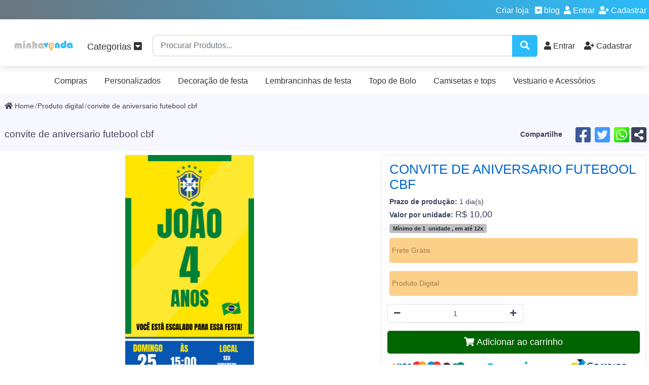

--- FILE ---
content_type: text/html; charset=UTF-8
request_url: https://minhavenda.com.br/convite-de-aniversario-futebool-cbf/pd/3468
body_size: 20536
content:
<!DOCTYPE html> <html lang="pt-BR"> <head>
    <meta name="viewport" content="width=device-width, initial-scale=1.0">
    <meta name="wot-verification" content="2349044654f193ebe769"/>
    
    
    <meta charset="utf-8">
    <meta http-equiv="X-UA-Compatible" content="IE=edge">
    <meta name="viewport" content="width=device-width, initial-scale=1">
    <!-- baixar conteúdo -->
    <!-- <meta http-equiv="Content-Security-Policy" content="upgrade-insecure-requests"> -->
    <meta property="fb:app_id" content="347016316273946"/>
    <meta property="fb:admins" content="103313821401266"/>
    
    <meta name="p:domain_verify" content="761844dda5337e585cd7cf33b22e89fb"/>
            <meta name="twitter:url" content="https://minhavenda.com.br/convite-de-aniversario-futebool-cbf/pd/3468">
        <meta property="og:url" content="https://minhavenda.com.br/convite-de-aniversario-futebool-cbf/pd/3468">
        <link rel="canonical" href="https://minhavenda.com.br/convite-de-aniversario-futebool-cbf/pd/3468"/>

        
    <meta property="og:site_name" content="Personalizados Minha Venda">
    <meta property="og:locale" content="pt_BR">
    <meta name="twitter:title" content="    convite de aniversario futebool cbf
 Personalizados Minha Venda ">
    <meta name="twitter:domain" content="https://minhavenda.com.br">
    <meta name="twitter:card" content="summary_large_image">
    <meta name="twitter:site" content="https://twitter.com/vendaminha">
    
    <link rel="manifest" href="/manifest.json">
    <link rel="apple-touch-icon" href="https://minhavenda.com.br/img/180x180.png">
    <link rel="shortcut icon" href="https://minhavenda.com.br/img/32x32.png" type="image/x-icon">
    <link rel="icon" type="image/png" href="https://minhavenda.com.br/img/favicon.png"/>
    <meta name="msapplication-TileImage" content="{asset('img/tile.png')}}"/>
    <meta name="msapplication-TileColor" content="#BDBFC1"/>
    <link rel="icon" href="https://minhavenda.com.br/img/16x16.ico" sizes="16x16">
    <link rel="icon" href="https://minhavenda.com.br/img/32x32.ico" sizes="32x32">
    <link rel="icon" href="https://minhavenda.com.br/img/48x48.png" sizes="48x48">
    <link rel="icon" href="https://minhavenda.com.br/img/64x64.png" sizes="64x64">
    <link rel="icon" href="https://minhavenda.com.br/img/96x96.png" sizes="96x96">
    <link rel="icon" href="https://minhavenda.com.br/img/128x128.png" sizes="128x128">
    <link rel="icon" href="https://minhavenda.com.br/img/144x144.png" sizes="144x144">
    <link rel="icon" href="https://minhavenda.com.br/img/180x180.png" sizes="180x180">
    <link rel="icon" href="https://minhavenda.com.br/img/160x160.png" sizes="160x160">
    <link rel="icon" href="https://minhavenda.com.br/img/192x192.png" sizes="192x192">
    <meta name="language" content="pt-br">
    <meta http-equiv="Content-Language" content="pt-br">
    <meta name="rating" content="general"/>
        
    <meta property="og:title" content="convite de aniversario futebool cbf">
    <meta itemprop="name" content="convite de aniversario futebool cbf">
    <meta itemprop="description" content="convite de aniversario futebool cbf Convite de aniversário digital virtual
Entrega por email ou Whatsapp
Após compra enviar informações via chat com vendedor .
Nome,idade,dia,hora,Local
Convit">
    <meta itemprop="image" content="https://minhavenda.com.br/images/thumb.php?src=https://minhavenda.com.br/images/convite-de-aniversario-futebool-cbf-799302280.png&amp;w=0&amp;h=1024&amp;zc=3&amp;a=c&amp;q=95">

    <meta name="title" content="convite de aniversario futebool cbf">
    <meta name="description" content=" convite de aniversario futebool cbf Convite de aniversário digital virtual
Entrega por email ou Whatsapp
Após compra enviar informações via chat com ">
    <meta name="keywords" content="convite, aniversario, festa, infantil, criança,">

    <meta property="og:description" content="convite de aniversario futebool cbf Convite de aniversário digital virtual
Entrega por email ou Whatsapp
Após compra enviar informações via chat com vendedor .
Nome,idade,dia,hora,Local
Convit">

    <meta name="twitter:card" content="product">
    <meta name="twitter:title" content="convite de aniversario futebool cbf">
    <meta name="twitter:description" content="convite de aniversario futebool cbf Convite de aniversário digital virtual
Entrega por email ou Whatsapp
Após compra enviar informações via chat com vendedor .
Nome,idade,dia,hora,Local
Convit">
    <meta name="twitter:image" content="https://minhavenda.com.br/images/thumb.php?src=https://minhavenda.com.br/images/convite-de-aniversario-futebool-cbf-799302280.png&amp;w=0&amp;h=512&amp;zc=3&amp;a=c&amp;q=95">


    <meta property="og:type" content="product">
    <meta property="og:image" content="https://minhavenda.com.br/images/thumb.php?src=https://minhavenda.com.br/images/convite-de-aniversario-futebool-cbf-799302280.png&amp;w=0&amp;h=512&amp;zc=3&amp;a=c&amp;q=95">
    <meta property="og:price:amount" content="10,00"/>
    <meta property="og:price:currency" content="R$"/>

    <link rel="image_src" href="https://minhavenda.com.br/images/thumb.php?src=https://minhavenda.com.br/images/convite-de-aniversario-futebool-cbf-799302280.png&amp;w=0&amp;h=1024&amp;zc=3&amp;a=c&amp;q=95">

    <meta name="twitter:data1" content="R$ 10,00">
    <meta name="twitter:label1" content="Preço">
    
    


    <!-- CSRF Token -->
    <meta name="csrf-token" content="eVT8BdlVjvUIU73QXtPTithNpzqUb6vdr5sOXn9A">
    
    <title>
            convite de aniversario futebool cbf
 || Personalizados Minha Venda
    </title>
    <!-- Styles -->
    
    <link rel="preload" href="/css/app.css?id=eb4a24671ee9b0a27f74" as="style" onload="this.onload=null;this.rel='stylesheet'">
    <noscript>
        <link rel="stylesheet" href="/css/app.css?id=eb4a24671ee9b0a27f74">
    </noscript>
    
    
    <link rel="preload" href="//cdn.jsdelivr.net/npm/slick-carousel@1.8.1/slick/slick-theme.css" as="style"
          onload="this.onload=null;this.rel='stylesheet'">
    <noscript>
        <link rel="stylesheet" href="//cdn.jsdelivr.net/npm/slick-carousel@1.8.1/slick/slick-theme.css">
    </noscript>
    <link rel="preload" href="/css/slick.css?id=a3f440477cf81e5e3d07" as="style" onload="this.onload=null;this.rel='stylesheet'">
    <noscript>
        <link rel="stylesheet" href="/css/slick.css?id=a3f440477cf81e5e3d07">
    </noscript>
    <script>
        window.laravel ={"csrf":"eVT8BdlVjvUIU73QXtPTithNpzqUb6vdr5sOXn9A","pusher":{"key":"08305e374af17ae08e59","cluster":"us2"},"user":"","url":"https:\/\/minhavenda.com.br"}
    </script>
    <link href="/css/mobile.css?id=ae74d4bd2a6ec0e1fe51" media="(max-width: 900px)" rel="stylesheet" type="text/css"/>
    <link href="/css/desktop.css?id=3cf2089958f719de6852" media="(min-width: 901px)" rel="stylesheet" type="text/css"/>
    <style> .dropdown-menu .dropdown-item { white-space: normal !important; } .notification-subs.slide-down { transform: translateX(-50%) translateY(0); } .notification-subs { top: 10px; position: fixed; z-index: 1000; width: 90%; max-width: 500px; min-width: 320px; margin: 0 auto; background: #fff; padding: 1.5em; border-radius: 0 0 5px 5px; display: grid; grid-template-columns: minmax(90px, 100px) 1fr; grid-gap: 30px; box-shadow: 0 1px 6px rgb(5 27 44 / 6%), 0 2px 32px rgb(5 27 44 / 16%); left: 50%; transform: translateX(-50%) translateY(-110%); transition: transform .5s cubic-bezier(.62, .07, .54, .77) .5s; } ul.striped-list { list-style-type: none; margin: 0; padding: 0; } ul.striped-list > li { border-bottom: 1px solid rgb(221, 221, 221); padding: 6px; } ul.striped-list > li:nth-of-type(odd) { background-color: #e9e9f9; } ul.striped-list > li:last-child { border-bottom: none; } /*! * Start Bootstrap - Simple Sidebar (https://startbootstrap.com/templates/simple-sidebar) * Copyright 2013-2020 Start Bootstrap * Licensed under MIT (https://github.com/StartBootstrap/startbootstrap-simple-sidebar/blob/master/LICENSE) */ /*.d-block {*/ /* display: block !important;*/ /*background: url("/img/background.png") top center;*/ /* background-size: cover; */ /* padding: 60px 0; */ /*}*/ #wrapper { overflow-x: hidden; } #sidebar-wrapper { min-height: 100vh; margin-left: -15rem; -webkit-transition: margin .25s ease-out; -moz-transition: margin .25s ease-out; -o-transition: margin .25s ease-out; transition: margin .25s ease-out; } #sidebar-wrapper .sidebar-heading { padding: 0.875rem 1.25rem; font-size: 1.2rem; } #sidebar-wrapper .list-group { width: 15rem; } #page-content-wrapper { min-width: 100vw; } #wrapper.toggled #sidebar-wrapper { margin-left: 0; } /*@media (min-width: 768px) {*/ /* #sidebar-wrapper {*/ /* margin-left: 0;*/ /* }*/ /* #page-content-wrapper {*/ /* min-width: 0;*/ /* width: 100%;*/ /* }*/ /* #wrapper.toggled #sidebar-wrapper {*/ /* margin-left: -15rem;*/ /* }*/ /*}*/ .alertNotificacao { height: 30px; width: 30px; } .produto_center { text-align: -webkit-center; } .pad15 { margin: 5px; } .pad15, .produto, .caption { max-width: 300px; } .btn-outline-info { background: white; } a.nav-link { padding-right: 5px; padding-bottom: 5px; padding-left: 5px; } .review-block { padding: 5px; background-color: white; margin-bottom: 5px; } #sidebar-wrapper { z-index: 9999 !important; } a.nav-link { padding-right: 5px; padding-bottom: 5px; padding-left: 5px; } .slick-prev:before, .slick-next:before { color: black; } .slick-prev:hover, .slick-prev:focus, .slick-next:hover, .slick-next:focus { color: black; } .slick-prev, .slick-next { font-size: 0; line-height: 0; position: absolute; top: 50%; display: block; width: 20px; height: 20px; padding: 0; -webkit-transform: translate(0, -50%); -ms-transform: translate(0, -50%); transform: translate(0, -50%); cursor: pointer; color: transparent; border: none; outline: none; background: transparent; } .navbar-toggler-icon { background-image: url("data:image/svg+xml,%3csvg xmlns='http://www.w3.org/2000/svg' width='30' height='30' viewBox='0 0 30 30'%3e%3cpath stroke='rgba(0, 0, 0, 0.5)' stroke-linecap='round' stroke-miterlimit='10' stroke-width='2' d='M4 7h22M4 15h22M4 23h22'/%3e%3c/svg%3e"); } </style> <style> /* ========================================================================================= Social Icons ========================================================================================= */ .round-btn { display: inline; height: 40px; width: 40px; background: #fff; border-radius: 50%; float: left; margin: 15px 8px; box-shadow: 2px 2px 5px 0px rgb(82, 0, 67); border: 1px solid; /*border: 1px solid #622657;*/ } .round-btn a { display: block !important; padding: 7px 12px; font-size: 18px; border-radius: 50%; } .round-btn .icon { padding: 3px; } .round-btn .icon img { height: 24px; width: 32px; margin-top: 6px; } .btn-facebook a { color: #3b5998 !important; padding: 8px 13px; } .btn-linkedin a { color: #007bb6 !important; } .btn-twitter a { color: #1c9deb !important; } .btn-instagram a { color: #dd3f5c !important; } .btn-whatsapp a { color: #155E54 !important; } .btn-envelop a { color: #D6403A !important; font-size: 15px; padding: 9px 12px; } .standard_header .standard_social_links { margin-left: 1rem; } /* ========================================================================================= footer ========================================================================================= */ .footer-wrap { padding-top: 43px; background-size: cover; } .footer-wrap h3 { color: #fff; font-size: 17px; text-transform: uppercase; margin-bottom: 25px; } .footer-wrap p { font-size: 13px; line-height: 24px; color: #b3b3b3; margin-top: 15px; } .footer-wrap p a { color: #fff; text-decoration: underline; font-style: italic; } .footer-wrap p a:hover { text-decoration: none; color: #ff7800; } .footer-links li a { font-size: 13px; line-height: 30px; color: #ccc; text-decoration: none; } .footer-links li:before { content: "\f105"; font-family: 'FontAwesome'; padding-right: 10px; color: #ccc; } .footer-category li a { font-size: 13px; line-height: 30px; color: #ccc; text-decoration: none; } .footer-category li:before { content: "\f105"; font-family: 'FontAwesome'; padding-right: 10px; color: #b3b3b3; } .address { color: #b3b3b3; font-size: 14px; position: relative; padding-left: 30px; line-height: 30px; } .address:before { content: "\f277"; font-family: 'FontAwesome'; position: absolute; top: 0; left: 0; } .info a { color: #b3b3b3; font-size: 14px; line-height: 30px; font-weight: normal; } .fa-phone:before { content: "\f095"; } .info a { color: #b3b3b3; font-size: 14px; line-height: 30px; font-weight: normal; } .fa-fax:before { content: "\f1ac"; } footer .newsletter input[type="text"] { width: 100%; background: #fff; color: #333; border: 1px solid #222; padding: 14px 20px; border-radius: 50px; margin-top: 12px; } .newsletter .newsletter_submit_btn { background: unset; position: absolute; right: 30px; border: 0; top: 26px; font-size: 17px; color: #333; } footer .second_class_bdr { padding-top: 25px; border-top: 1px solid #222; } footer .btn-facebook a { padding: 6px 14px !important; } footer .btn-envelop a { color: #D6403A; font-size: 15px; padding: 12px 12px; } footer .round-btn a { padding: 6px 12px; } footer .round-btn { box-shadow: 2px 2px 5px 0px #222 !important; } footer .round-btn { margin: 15px 4px; } footer li { list-style: none; } @media (max-width: 768px) { .footer-wrap h3 { margin-top: 27px; } footer .round-btn { margin: 15px 4px; } } @media (max-width: 320px) { .copyright { font-size: 13px; } } :focus-visible { outline: unset; } .card-body { margin: .5rem } .nav-tabs .nav-item.show .nav-link, .nav-tabs .nav-link.active { background-color: unset; } </style> <style> .history-container { display: flex; gap: 10px; flex-wrap: nowrap; overflow: auto; margin-bottom: 10px; padding-bottom: 10px; } .history-item { text-align: center; width: 120px; } .circle-img { width: 100px; height: 100px; object-fit: cover; border-radius: 50%; border: 2px solid #ccc; box-shadow: 0 2px 5px rgba(0, 0, 0, 0.2); margin-bottom: 10px; } .description { font-size: 0.9em; font-weight: bold; color: #333; } .summary { text-align: center; margin-bottom: 20px; font-size: 1em; color: #666; } </style> <style> /* === Estilo para o card de produto === */ .productbox { background-color: #ffffff; border-radius: 16px; box-shadow: 0 4px 16px rgba(0,0,0,0.1); margin: 5px; display: flex; flex-direction: column; align-items: center; transition: transform 0.3s ease, box-shadow 0.3s ease; } .productbox:hover { transform: scale(1.02); box-shadow: 0 6px 20px rgba(0,0,0,0.15); } /* === Imagem do produto === */ .produto-thumbnail img { border-radius: 12px; max-width: 100%; height: auto; object-fit: cover; } /* === Legenda e detalhes === */ .caption { text-align: center; margin-top: 15px; font-family: 'Poppins', sans-serif; } .caption h3 { font-size: 1.2rem; color: #333; margin-bottom: 8px; } .caption span { display: block; font-size: 0.9rem; color: #777; margin-bottom: 6px; } .caption .h5 { color: #0066cc; font-weight: bold; font-size: 1.1rem; } </style> <style> /* === Área externa do menu === */ .navshadow { box-shadow: 0 4px 12px rgba(0, 0, 0, 0.1); background: #ffffff; top: 0; } /* === Estilo da navbar === */ .navbar { padding: 12px 20px; font-family: 'Poppins', sans-serif; } /* === Botão hamburguer === */ .navbar-toggler { border: none; background: transparent; } .navbar-toggler-icon { font-size: 1.3rem; color: #333; } /* === Marca / logo === */ .navbar-brand img { max-height: 60px; border-radius: 8px; transition: transform 0.3s ease; } .navbar-brand:hover img { transform: scale(1.05); } /* === Itens do menu === */ .nav-link { font-size: 1rem; color: #333; padding: 8px 16px; transition: background 0.2s ease; } .nav-link:hover { background-color: #f0f0f0; border-radius: 6px; color: #0066cc; } /* === Drop down === */ .dropdown-menu { background-color: #fff; box-shadow: 0 8px 20px rgba(0, 0, 0, 0.08); border-radius: 10px; overflow: hidden; } .dropdown-item { font-size: 0.95rem; padding: 10px; color: #333; transition: background-color 0.2s ease; } .dropdown-item:hover { background-color: #f9f9f9; color: #0066cc; } /* === Campo de busca === */ .search-form .form-control { border-radius: 8px 0 0 8px; border: 1px solid #ccc; padding: 10px 15px; font-size: 1rem; } .search-form .btnsearch { border-radius: 0 8px 8px 0; background-color: #2ABCFA; color: #fff; border: none; padding: 10px 18px; transition: background-color 0.3s ease; } .search-form .btnsearch:hover { background-color: #428bca; } /* === Responsivo === */ @media screen and (max-width: 768px) { .largenav { flex-direction: column; align-items: flex-start; } .nav-link { width: 100%; } .navbar-brand img { max-height: 50px; } } </style> <style> /* === Slide do Carrossel === */ .carousel-item { border-radius: 16px; padding: 20px; box-shadow: 0 8px 24px rgba(0, 0, 0, 0.05); } /* === Imagem principal da loja === */ .image-bg img { border-radius: 12px; width: 100%; max-width: 250px; box-shadow: 0 4px 12px rgba(0, 0, 0, 0.1); transition: transform 0.3s ease; } .image-bg img:hover { transform: scale(1.05); } /* === Título e descrição da loja === */ .text-left h2 { font-family: 'Poppins', sans-serif; font-size: 1.6rem; color: #0066cc; margin-bottom: 8px; } .text-left h3 { font-size: 1rem; text-transform: uppercase; color: #777; } /* === Separador visual === */ .line { border-top: 2px solid #2ABCFA; margin: 20px 0; } /* === Produtos da loja === */ .prod-bg { background-color: #ffffff; border-radius: 12px; box-shadow: 0 4px 16px rgba(0, 0, 0, 0.08); transition: box-shadow 0.3s ease; } .prod-bg:hover { box-shadow: 0 6px 20px rgba(0, 0, 0, 0.15); } /* === Imagens dos produtos === */ .prod-pic { border-radius: 10px; width: 100%; max-width: 230px; object-fit: cover; transition: transform 0.3s ease; } .prod-pic:hover { transform: scale(1.04); } /* === Botão de mais produtos === */ .prod-bg.btn { background-color: #2ABCFA; color: white; font-weight: bold; border-radius: 10px; text-align: center; padding: 12px; transition: background-color 0.3s ease; } .prod-bg.btn:hover { background-color: #428bca; } .carousel-indicators li { background-color: #428bca; } /* === Bloco de avaliação === */ .review-block { background-color: #ffffff; border-radius: 12px; box-shadow: 0 6px 20px rgba(0, 0, 0, 0.08); padding: 20px; margin-bottom: 20px; font-family: 'Poppins', sans-serif; transition: transform 0.3s ease; } .review-block:hover { transform: scale(1.01); } /* === Estrelas de avaliação === */ .review-block-title i.fa-star { color: #ffc107; font-size: 1.2rem; margin-right: 3px; } /* === Texto da avaliação === */ .review-block-description { font-size: 1rem; font-weight: 500; color: #333; margin-top: 10px; line-height: 1.6; } /* === Nome e data === */ .review-block-name p { margin-top: 15px; font-size: 0.95rem; color: #555; display: flex; justify-content: space-between; align-items: center; } .review-block-date { font-size: 0.85rem; color: #999; } .produto.productbox { place-self: center; } </style>    <!-- Meta Pixel Code -->
<script>
!function(f,b,e,v,n,t,s)
{if(f.fbq)return;n=f.fbq=function(){n.callMethod?
n.callMethod.apply(n,arguments):n.queue.push(arguments)};
if(!f._fbq)f._fbq=n;n.push=n;n.loaded=!0;n.version='2.0';
n.queue=[];t=b.createElement(e);t.async=!0;
t.src=v;s=b.getElementsByTagName(e)[0];
s.parentNode.insertBefore(t,s)}(window, document,'script',
'https://connect.facebook.net/en_US/fbevents.js');
fbq('init', '1338574523690704');
fbq('track', 'PageView');
</script>
<noscript><img height="1" width="1" style="display:none"
src="https://www.facebook.com/tr?id=1338574523690704&ev=PageView&noscript=1"
/></noscript>
<!-- End Meta Pixel Code --></head>
 <body>  <style> .breadcrumb-item { margin-bottom: auto !important; margin-top: auto !important; } </style>  <style> .preview { display: -webkit-box; display: -webkit-flex; display: -ms-flexbox; display: flex; -webkit-box-orient: vertical; -webkit-box-direction: normal; -webkit-flex-direction: column; -ms-flex-direction: column; flex-direction: column; } @media screen and (max-width: 996px) { .preview { margin-bottom: 20px; } } .preview-pic { -webkit-box-flex: 1; -webkit-flex-grow: 1; flex-grow: 1; } .preview-thumbnail.nav-tabs { border: none; margin-top: 15px; } .preview-thumbnail.nav-tabs li img { max-width: 100%; display: block; } .preview-thumbnail.nav-tabs li a { padding: 0; margin: 0; } .preview-thumbnail.nav-tabs li:last-of-type { margin-right: 0; } .tab-content { overflow: hidden; } @-webkit-keyframes opacity { 0% { opacity: 0; -webkit-transform: scale(3); transform: scale(3); } 100% { opacity: 1; -webkit-transform: scale(1); transform: scale(1); } } @keyframes opacity { 0% { opacity: 0; -webkit-transform: scale(3); transform: scale(3); } 100% { opacity: 1; -webkit-transform: scale(1); transform: scale(1); } } </style>  <style> #chat-robbu.cr-float { display: flex; position: fixed; right: 10px; bottom: 30px; flex-direction: column; align-items: flex-end; } </style>  <style> #chat-robbu.cr-float { display: flex; position: fixed; right: 10px; bottom: 30px; flex-direction: column; align-items: flex-end; } </style>  <style> .review { border-radius: 10px; background: beige; border: 0; height: 100%; } </style>     <!-- 1. Add latest jQuery and fancybox files -->
    
    <link rel="preload" href="https://cdn.jsdelivr.net/gh/fancyapps/fancybox@3.5.7/dist/jquery.fancybox.min.css"
          as="style" onload="this.onload=null;this.rel='stylesheet'">
    <noscript>
        <link rel="stylesheet" href="https://cdn.jsdelivr.net/gh/fancyapps/fancybox@3.5.7/dist/jquery.fancybox.min.css">
    </noscript>
    <style>
        @media  only screen and (max-width: 600px) {
            .prod {
                max-width: 350px
            }
        }

        .card-loja {
            height: unset;
        }

        img.banner-loja-mini {
            display: none;
        }
    </style>
 <div id="fb-root"></div> <div id="app"> <div class="d-flex" id="wrapper"> <div class="d-block " style="width: 100%"> <div class="bg-blue justify-content-between d-flex nowrap">
    <div class="container-md justify-content-end d-flex">
        <div class="nav-item">
            <a class="nav-nowrap nav-link px-2" href="https://minhavenda.com.br/loja">Criar loja</a>
        </div>
        <div class="nav-item dropdown">
            <a id="navbarNewsPapper" class=" dropdown-toggle nav-nowrap nav-link px-1" href="#" role="button"
               data-toggle="dropdown"
               aria-haspopup="true" aria-expanded="false" style="    margin-left: auto;" v-pre>

                <i class="fas fa-caret-square-down "></i>
                
                blog
            </a>
            <div id="news" class="dropdown-menu dropdown-menu-right" aria-labelledby="navbarNewsPapper"
                 style=" width: 300px; max-height: 500px; overflow-x: hidden;">
            </div>
        </div>
                    <div class="nav-item d-flex">
                <a class="nav-link px-1" href="https://minhavenda.com.br/login/#login">
                    <i class="fa fa-user"></i>
                    Entrar
                </a>
                <a class="nav-link px-1" href="https://minhavenda.com.br/login/#newuser">
                    <i class="fa fa-user-plus"></i>
                    Cadastrar
                </a>
            </div>
            </div>


</div>
<div class="">
    <div class="navshadow ">
        <nav id="menu" class="navbar navbar-expand-md">
            <div class="container-lg">
                <button type="button" data-toggle="collapse" data-target="#menuSecundario"
                        aria-controls="menuSecundario"
                        aria-expanded="false" aria-label="Alterna navegação" class="navbar-toggler">
                    <span class="navbar-toggler-icon"></span>
                </button>
                <a class="navbar-brand" href="https://minhavenda.com.br" style="width: 120px">
                    <img data-src="https://minhavenda.com.br/images/thumb.php?src=https://minhavenda.com.br/img/1024x512.png&amp;w=130&amp;h=130&amp;zc=3&amp;a=c&amp;q=99" alt="Personalizados Minha Venda"
                         class="logo lazyload"
                         title="Personalizados Minha Venda">
                </a>
                                    <li class="smallnav nav-item d-flex">
                        <a class="nav-link" href="https://minhavenda.com.br/login/#login">
                            
                            
                            <i class="fa fa-user" style="font-size: 20px"></i>
                            <span class="hide-phones">Entrar</span>
                        </a>

                        <a class="nav-link" href="https://minhavenda.com.br/login/#newuser">
                            
                            
                            <i class="fa fa-user-plus" style="font-size: 20px"></i>
                            <span class="hide-phones">Cadastrar</span>
                        </a>
                    </li>
                
                <div class=" smallnav" style="padding-top: 10px; padding-bottom: 10px;    width: 100%;">
                    
                    <search-component                     action="/produtos" text="Procurar Produtos..."></search-component>
                </div>

                <div id="navbarNavDropdown" class="collapse navbar-collapse ">
                    <ul class="navbar-nav col-12 d-flex largenav nav-tabs">


                        
                        
                        
                        
                        
                        
                        
                        
                        
                        
                        
                        
                        
                        
                        <li class="nav-item dropdown mega-dropdown">
                            <a class="nav-link px-3 dropdown-toggle" href="#" id="dropdown01" data-toggle="dropdown"
                               style="font-size: large;"
                               aria-haspopup="true" aria-expanded="false">
                                
                                Categorias
                                <i class="fas fa-caret-square-down "></i>

                            </a>
                            <div class="dropdown-menu mega-dropdown-menu " aria-labelledby="dropdown01">
                                <div class="bg-blue justify-content-center m-3 px-1 py-3 row text-white">
                                    <h3 class="fa fa-2x fa-shapes p-2"> Produtos personalizados </h3></div>
                                <div class="row">  <a class="dropdown-item col-6 col-md-3 text-center" href="https://minhavenda.com.br/categoria/personalizados/produtos"> Personalizados</a>  <a class="dropdown-item col-6 col-md-3 text-center" href="https://minhavenda.com.br/categoria/decoracao-de-festa/produtos"> Decoração de festa</a>  <a class="dropdown-item col-6 col-md-3 text-center" href="https://minhavenda.com.br/categoria/lembrancinhas-de-festa/produtos"> Lembrancinhas de festa</a>  <a class="dropdown-item col-6 col-md-3 text-center" href="https://minhavenda.com.br/categoria/topo-de-bolo/produtos"> Topo de bolo</a>  <a class="dropdown-item col-6 col-md-3 text-center" href="https://minhavenda.com.br/categoria/camisetas-e-tops/produtos"> Camisetas e tops</a>  <a class="dropdown-item col-6 col-md-3 text-center" href="https://minhavenda.com.br/categoria/vestuario-e-acessorios/produtos"> Vestuario e acessórios</a>  <a class="dropdown-item col-6 col-md-3 text-center" href="https://minhavenda.com.br/categoria/produto-digital/produtos"> Produto digital</a>  <a class="dropdown-item col-6 col-md-3 text-center" href="https://minhavenda.com.br/categoria/decoracao/produtos"> Decoração</a>  <a class="dropdown-item col-6 col-md-3 text-center" href="https://minhavenda.com.br/categoria/festas-e-comemoracoes/produtos"> Festas e comemorações</a>  <a class="dropdown-item col-6 col-md-3 text-center" href="https://minhavenda.com.br/categoria/bodys-infantis/produtos"> Bodys infantis</a>  <a class="dropdown-item col-6 col-md-3 text-center" href="https://minhavenda.com.br/categoria/canecas-personalizadas/produtos"> Canecas personalizadas</a>  <a class="dropdown-item col-6 col-md-3 text-center" href="https://minhavenda.com.br/categoria/convites/produtos"> Convites</a>  <a class="dropdown-item col-6 col-md-3 text-center" href="https://minhavenda.com.br/categoria/almofadas/produtos"> Almofadas</a>  <a class="dropdown-item col-6 col-md-3 text-center" href="https://minhavenda.com.br/categoria/adesivos/produtos"> Adesivos</a>  <a class="dropdown-item col-6 col-md-3 text-center" href="https://minhavenda.com.br/categoria/materias-de-arte-e-artesanato/produtos"> Materias de arte e artesanato</a>  <a class="dropdown-item col-6 col-md-3 text-center" href="https://minhavenda.com.br/categoria/roupas-infantis/produtos"> Roupas infantis</a>  <a class="dropdown-item col-6 col-md-3 text-center" href="https://minhavenda.com.br/categoria/arte-e-artesanato/produtos"> Arte e artesanato</a>  <a class="dropdown-item col-6 col-md-3 text-center" href="https://minhavenda.com.br/categoria/pijamas/produtos"> Pijamas</a>  <a class="dropdown-item col-6 col-md-3 text-center" href="https://minhavenda.com.br/categoria/vestidos/produtos"> Vestidos</a>  <a class="dropdown-item col-6 col-md-3 text-center" href="https://minhavenda.com.br/categoria/roupa-de-praia/produtos"> Roupa de praia</a>  <a class="dropdown-item col-6 col-md-3 text-center" href="https://minhavenda.com.br/categoria/acessorios-de-roupas-para-bebes-e-criancas/produtos"> Acessórios de roupas para bebês e crianças</a>  <a class="dropdown-item col-6 col-md-3 text-center" href="https://minhavenda.com.br/categoria/papelaria/produtos"> Papelaria</a>  <a class="dropdown-item col-6 col-md-3 text-center" href="https://minhavenda.com.br/categoria/sacos/produtos"> Sacos</a>  <a class="dropdown-item col-6 col-md-3 text-center" href="https://minhavenda.com.br/categoria/calcas/produtos"> Calças</a>  <a class="dropdown-item col-6 col-md-3 text-center" href="https://minhavenda.com.br/categoria/fantasias/produtos"> Fantasias</a>  <a class="dropdown-item col-6 col-md-3 text-center" href="https://minhavenda.com.br/categoria/pijamas-e-roupas-casuais/produtos"> Pijamas e roupas casuais</a>  <a class="dropdown-item col-6 col-md-3 text-center" href="https://minhavenda.com.br/categoria/conjuntos-com-calca/produtos"> Conjuntos com calça</a>  </div>                            </div>
                        </li>
                        <li class="col-md m-auto">
                            <search-component                             action="/produtos" text="Procurar Produtos..."></search-component>
                        </li>
                                                    <li class="nav-item d-flex">
                                <a class="nav-link" href="https://minhavenda.com.br/login/#login">
                                    
                                    
                                    <i class="fa fa-user"></i>
                                    <span>Entrar</span>
                                </a>

                                <a class="nav-link" href="https://minhavenda.com.br/login/#newuser">
                                    
                                    
                                    <i class="fa fa-user-plus"></i>
                                    <span>Cadastrar</span>
                                </a>
                            </li>
                        
                    </ul>
                </div>
            </div>
        </nav>
    </div>
    <nav class="navbar nav-tabs navbar-expand-md container-md mb-0 p-0">
    <ul id="menuSecundario" class="navbar-nav collapse navbar-collapse justify-content-center p-2"
        style="align-items: unset!important;">

        
            <li class="nav-item">

                <a class="nav-link px-3"
                   href="https://minhavenda.com.br/minhaconta/#compras-pane">
                    Compras
                </a>
            </li>

                            <li class="nav-item">
                    <a class="nav-link px-3"
                       href="https://minhavenda.com.br/categoria/personalizados/produtos"> Personalizados</a>
                </li>

                                
                
                
                
                
                
                            <li class="nav-item">
                    <a class="nav-link px-3"
                       href="https://minhavenda.com.br/categoria/decoracao-de-festa/produtos"> Decoração de festa</a>
                </li>

                                
                
                
                
                
                
                            <li class="nav-item">
                    <a class="nav-link px-3"
                       href="https://minhavenda.com.br/categoria/lembrancinhas-de-festa/produtos"> Lembrancinhas de festa</a>
                </li>

                                
                
                
                
                
                
                            <li class="nav-item">
                    <a class="nav-link px-3"
                       href="https://minhavenda.com.br/categoria/topo-de-bolo/produtos"> Topo de Bolo</a>
                </li>

                                
                
                
                
                
                
                            <li class="nav-item">
                    <a class="nav-link px-3"
                       href="https://minhavenda.com.br/categoria/camisetas-e-tops/produtos"> Camisetas e tops</a>
                </li>

                                
                
                
                
                
                
                            <li class="nav-item">
                    <a class="nav-link px-3"
                       href="https://minhavenda.com.br/categoria/vestuario-e-acessorios/produtos"> Vestuario e Acessórios</a>
                </li>

                
        
    </ul>
</nav>




</div>


     <div class="bg-light"> <div class="container-lg "> <div class="row "> <div class="col-md p-2"> <nav aria-label="breadcrumb"> <ol class="breadcrumb-wrapper text-sm-left nav-scroller p-0"> <li class="breadcrumb-item" aria-current="page"> <a href="/"> <i class="fa fa-home"></i> Home </a> </li> <li class="breadcrumb-item">
            <a class=""
               href="https://minhavenda.com.br/categoria/produto-digital/produtos"> Produto digital</a>
        </li>
        <li class="breadcrumb-item active" aria-current="page">
            <a class="" href="https://minhavenda.com.br/convite-de-aniversario-futebool-cbf/pd/3468"> convite de aniversario futebool cbf </a>
        </li> </ol> </nav> </div> </div> <div class="row"> <div class="col-md p-2 m-auto">  <a href="https://minhavenda.com.br/convite-de-aniversario-futebool-cbf/pd/3468"> <h1 class=""> convite de aniversario futebool cbf</h1> </a>  </div>  <div class="row justify-content-end">
    <div class=" my-auto">
        <p class="p-2 bold">Compartilhe</p>
    </div>
    <div class="d-flex text-right p-1" style="    align-items: center;white-space: nowrap;}">
        
        <div id="social-links"><ul><a href="https://www.facebook.com/sharer/sharer.php?u=https://minhavenda.com.br/convite-de-aniversario-futebool-cbf/pd/3468" class="social-button " id="" title="">
   <i id="social-fb" class="fab fa-facebook-square fa-3x social social-fb"></i>
</a><a href="https://twitter.com/intent/tweet?text=%40minhavendashopping&url=https://minhavenda.com.br/convite-de-aniversario-futebool-cbf/pd/3468" class="social-button " id="" title="">
            <i id="social-tw" class="fab fa-twitter-square fa-3x social social-tw"></i>
</a><a target="_blank" href="https://wa.me/?text=https://minhavenda.com.br/convite-de-aniversario-futebool-cbf/pd/3468" class="social-button " id="" title="">
        <i id="social-em" class="fab fa-whatsapp-square fa-3x social social-wa"></i>
</a></ul></div>
        
        
        
        
        <a onclick=" if (navigator.share !== undefined) {
                navigator.share({

                    url: 'https://minhavenda.com.br/convite-de-aniversario-futebool-cbf/pd/3468',
                })
                    .then(() => console.log('Successful share'))
                    .catch((error) => console.log('Error sharing', error));
            }" class="social-button  p-0">
            <i class="fa fa-share-alt-square mx-md-n1 social fa-3x"
               style="/*color: rgb(37, 211, 102);background-color: white;*/ "></i>
        </a>
    </div>
</div>



  </div> </div> </div>    <div id="conteudo" class="container-lg "> 
    
    <div itemtype="http://schema.org/Product" itemscope> <meta itemprop="mpn" content="3468"/> <meta itemprop="name" content="convite de aniversario futebool cbf"/> <link itemprop="image" href="https://minhavenda.com.br/images/thumb.php?src=https://minhavenda.com.br/images/convite-de-aniversario-futebool-cbf-799302280.png&amp;w=250&amp;h=250&amp;zc=3&amp;a=c&amp;q=90"/> <meta itemprop="description" content="convite de aniversario futebool cbf Convite de aniversário digital virtual
Entrega por email ou Whatsapp
Após compra enviar informações via chat com vendedor .
Nome,idade,dia,hora,Local
Convite de aniversário e virtual para ser compartilhado nas redes sociais."/> <div itemprop="offers" itemtype="http://schema.org/Offer" itemscope> <link itemprop="url" href="https://minhavenda.com.br/convite-de-aniversario-futebool-cbf/pd/3468"/> <meta itemprop="availability" content="https://schema.org/InStock"/> <meta itemprop="priceCurrency" content="BRL"/> <meta itemprop="itemCondition" content="https://schema.org/UsedCondition"/> <meta itemprop="price" content="10.00"/> <div itemprop="seller" itemtype="http://schema.org/Organization" itemscope> <meta itemprop="name" content="Personalizados Minha Venda"/> </div> <meta itemprop="priceValidUntil" content="2026-01-16"/> </div> <meta itemprop="sku" content="convite-de-aniversario-futebool-cbf3468"/> <div itemprop="brand" itemtype="http://schema.org/Brand" itemscope> <meta itemprop="name" content="mbarts"/> </div> <div itemprop="aggregateRating" itemtype="http://schema.org/AggregateRating" itemscope> <meta itemprop="reviewCount" content="1"/> <meta itemprop="ratingValue" content="5"/> </div> <div itemprop="review" itemtype="http://schema.org/Review" itemscope> <div itemprop="author" itemtype="http://schema.org/Person" itemscope> <meta itemprop="name" content="Fred Benson"/> </div> <div itemprop="reviewRating" itemtype="http://schema.org/Rating" itemscope> <meta itemprop="ratingValue" content="4"/> <meta itemprop="bestRating" content="5"/> </div> </div> </div>

    <div class="row">
        <!-- Image -->
        <div class="col-12 col-lg-7">
            <div class="text-center">
                <div class="tab-content">   <div class="tab-pane active " id="pic-0"> <a class="btn-link " href="https://minhavenda.com.br/images/thumb.php?src=https://minhavenda.com.br/images/convite-de-aniversario-futebool-cbf-799302280.png&amp;w=0&amp;h=1024&amp;zc=3&amp;a=c&amp;q=95" data-fancybox="gallery" data-target="#productModal-0" title="convite de aniversario futebool cbf"> <img class=" img-fluid img-450 " src="https://minhavenda.com.br/images/thumb.php?src=https://minhavenda.com.br/images/convite-de-aniversario-futebool-cbf-799302280.png&amp;w=0&amp;h=450&amp;zc=3&amp;a=c&amp;q=95" alt="" title="convite de aniversario futebool cbf" /> </a> </div>             </div>              </div>
        </div>
        <!-- Add to cart -->
        <div class="col-12 col-lg-5">
            <div class="card m-0">
                <div class="card-body text-left bg-white">
                                        <div class="row">
                        <div class="col">
                            <h2 class="text-uppercase ">
                                convite de aniversario futebool cbf
                            </h2>
                            <p class="">
                                <strong>Prazo de produção:</strong> 1 dia(s)
                            </p>
                            <p class="">
                                <strong> Valor por unidade:</strong>
                                <strong class="h5"> R$ 10,00 </strong>  <div class="badge badge-info p-1 text"> Mínimo de 1  unidade , em até 12x </div>                            </p>

                        </div>

                    </div>
                                            <form id="compra_form" action="https://minhavenda.com.br/carrinho" method="post">
                            <input type="hidden" name="_token" value="eVT8BdlVjvUIU73QXtPTithNpzqUb6vdr5sOXn9A">                            <div class="row">
                                <div class="col-12">
                                                                            <p class="alert alert-warning col-12">Frete Grátis</p>
                                                                                                                <p class="alert alert-warning col-12">Produto Digital</p>
                                                                    </div>
                                <div class="form-group"> <div class="input-group "> <div class="input-group-prepend"> <button type="button" class="quantity-left-minus btn btn-number border border-right-0" data-type="minus" data-field="" onclick=" value= parseInt(document.getElementById(&quot;quantidade2&quot;).value, 10); value--; if(value&gt;=1){ document.getElementById(&quot;quantidade2&quot;).value = value; } "> <i class="fa fa-minus"></i> </button> </div> <input type="hidden" name="id" value="3468"> <input type="text" class="text-center border-right-0 border-left-0 form-control" id="quantidade2" name="quantidade" min="1" value="1"> <div class="input-group-append"> <button type="button" class="quantity-right-plus btn btn-number border border-left-0" data-type="plus" data-field="" onclick=" value= parseInt(document.getElementById('quantidade2').value, 10); value++; document.getElementById('quantidade2').value = value; "> <i class="fa fa-plus"></i> </button> </div> </div> </div>                                <button type="submit" id="comprar"
                                        class="btn btn-success btn-block btn-lg">
                                    <i class="fa fa-shopping-cart"></i>
                                    Adicionar ao carrinho
                                </button>
                                
                            </div>
                        </form>
                        <div class="row">
                            <div class="col">
                                <img class="lazyload img-fluid" data-src="https://minhavenda.com.br/img/pagamento/cartoes.png"
                                     alt="cartoes" class="w-100">
                            </div>
                            <div class="col">
                                <img class="lazyload img-fluid" data-src="https://minhavenda.com.br/img/pagamento/pix.png"
                                     alt="pix" class="w-100">
                            </div>
                            <div class="col">
                                <img class="lazyload img-fluid" data-src="https://minhavenda.com.br/img/envio/correios.png"
                                     alt="mercado-pago" class="w-100">
                            </div>
                        </div>
                        <estimar-frete  id_produto="3468">
                        </estimar-frete>
                                    </div>

            </div>

        </div>
    </div>

    
    <div class="row py-2">
        <div class="col-md-7">
            <div class="page-title">
                Detalhes do produto
            </div>
            <main class=" col-12 p-3">
                <article>
                    <h3>Convite de aniversário digital virtual<br />
Entrega por email ou Whatsapp<br />
Após compra enviar informações via chat com vendedor .<br />
Nome,idade,dia,hora,Local<br />
Convite de aniversário e virtual para ser compartilhado nas redes sociais.</h3>
                                            <section><p>Altura: 0.00 cm.</p>
                        </section>
                                                                <section><p>Comprimento: 0.00 cm.</p>
                        </section>

                                                                <section><p>Largura: 0.00 cm.</p>
                        </section>

                                        <section class="desc-20">
                        <h4>convite, aniversario, festa, infantil, criança,</h4>
                    </section>
                </article>
            </main>
        </div>
        <div class="col-md">
            
            <div class="card my-3">
                <div class="container-fluid my-2">  <div> <a href="https://minhavenda.com.br/loja/mbarts" title="mbarts"> <img class="lazyload banner-loja-mini" data-src="https://minhavenda.com.br/images/thumb.php?src=https://minhavenda.com.br/images/mbarts-1604953292.png&amp;w=500&amp;h=200&amp;zc=2&amp;a=c&amp;q=90" alt="mbarts" title="mbarts"> </a> </div>  <div class="row justify-content-start p-1"> <div class="image-bg"> <img class="lazyload rounded fit-image" data-src="https://minhavenda.com.br/images/thumb.php?src=https://minhavenda.com.br/images/-866399866.jpeg&amp;w=250&amp;h=250&amp;zc=3&amp;a=c&amp;q=95" alt="mbarts"> </div> <div class="text-left m-auto col"> <a href="https://minhavenda.com.br/loja/mbarts" title="mbarts"> <h2>mbarts</h2> <h3 class="uppercase">  Presidente Epitácio - alto -  76 PRODUTOS - 2 AVALIAÇÕES </h3> </a> <div class="d-flex">
                        <strong class='m-auto'>Visitas: 120317</strong>                                                     <form class="m-auto" action="https://minhavenda.com.br/carrinho" method="post"> <input type="hidden" name="_token" value="eVT8BdlVjvUIU73QXtPTithNpzqUb6vdr5sOXn9A"> <input type="hidden" name="id" value="3468"> <input type="hidden" class="form-control" name="quantidade" min="1" value="1"> <input type="hidden" id="redirect" name="redirect" value=""> <button type="submit" class="btn btn-primary" @click="document.getElementById('redirect').value='chat'; $('#form-submit').click()"> <i class="fa fa-comments "></i> Fale com o vendedor </button> </form>                                              </div>  </div> </div>  <div class="line"></div> <div class="row d-flex justify-content-between p-1">  <div class="mx-md-1 prod-bg text-center py-1"> <a class="btn-link" href="https://minhavenda.com.br/convite-de-aniversario-futebool-cbf/pd/3468" title="convite de aniversario futebool cbf"> <img class="prod-pic lazyload" data-src="https://minhavenda.com.br/images/thumb.php?src=https://minhavenda.com.br/images/convite-de-aniversario-futebool-cbf-799302280.png&amp;w=250&amp;h=250&amp;zc=3&amp;a=c&amp;q=90" alt="convite de aniversario futebool cbf" title="convite de aniversario futebool cbf"/> </a> </div>  <div class="mx-md-1 prod-bg text-center py-1"> <a class="btn-link" href="https://minhavenda.com.br/convite-de-aniversario-futebool/pd/3467" title="convite de aniversario futebool"> <img class="prod-pic lazyload" data-src="https://minhavenda.com.br/images/thumb.php?src=https://minhavenda.com.br/images/convite-de-aniversario-futebool-1676791773.png&amp;w=250&amp;h=250&amp;zc=3&amp;a=c&amp;q=90" alt="convite de aniversario futebool" title="convite de aniversario futebool"/> </a> </div>  <div class="mx-md-1 prod-bg text-center py-1"> <a class="btn-link" href="https://minhavenda.com.br/convite-aniversario-corinthians/pd/3396" title="Convite aniversário corinthians"> <img class="prod-pic lazyload" data-src="https://minhavenda.com.br/images/thumb.php?src=https://minhavenda.com.br/images/convite-corinthians-1440330043.png&amp;w=250&amp;h=250&amp;zc=3&amp;a=c&amp;q=90" alt="Convite aniversário corinthians" title="Convite aniversário corinthians"/> </a> </div>  <div class="mx-md-1 prod-bg text-center py-1"> <a class="btn-link" href="https://minhavenda.com.br/convite-aniversario/pd/3397" title="Convite aniversário"> <img class="prod-pic lazyload" data-src="https://minhavenda.com.br/images/thumb.php?src=https://minhavenda.com.br/images/convite-aniversario-menina-751957615.png&amp;w=250&amp;h=250&amp;zc=3&amp;a=c&amp;q=90" alt="Convite aniversário" title="Convite aniversário"/> </a> </div>  <a class="btn btn-lg col prod-bg" href="https://minhavenda.com.br/loja/mbarts" title="mbarts" style="align-content: center"> <strong class=""> + Produtos</strong> </a> </div>  </div>            </div>
        </div>
    </div>


    
    <div class="row ">
        <div class="page-title">
            Avaliações da loja
        </div>
        <div class="bg-white my-2 col-12 p-3">
            <section id="content3" class="">
                
                <div class="row">   <div class="col-12 col-md-6 p-1"> <div class="text-left p-2 review"> <div class="review-block-name font-weight-bold"> <p class="text-dark">Munira Rocha Ribeiro dos Santos </p> </div> <div class="review-block-title"> <p class="text-warning">  <i class="fa fa-star text-warning" aria-hidden="true"></i>  <i class="fa fa-star text-warning" aria-hidden="true"></i>  <i class="fa fa-star text-warning" aria-hidden="true"></i>  <i class="fa fa-star text-warning" aria-hidden="true"></i>  <i class="fa fa-star text-warning" aria-hidden="true"></i>  </p> </div> <div class="review-block-description"> Atendimento excelente.
Ágil nas informações e suporte. </div>    </div> </div>   <div class="col-12 col-md-6 p-1"> <div class="text-left p-2 review"> <div class="review-block-name font-weight-bold"> <p class="text-dark">Daiane Ferreira de Souza </p> </div> <div class="review-block-title"> <p class="text-warning">  <i class="fa fa-star text-warning" aria-hidden="true"></i>  <i class="fa fa-star text-warning" aria-hidden="true"></i>  <i class="fa fa-star text-warning" aria-hidden="true"></i>  <i class="fa fa-star text-warning" aria-hidden="true"></i>  <i class="fa fa-star text-warning" aria-hidden="true"></i>  </p> </div> <div class="review-block-description"> Muito lindo atendimento 100% </div>    </div> </div>  </div>                 <div class="row justify-content-center ">
                    <a href="https://minhavenda.com.br/loja/mbarts/avaliacoes" class="btn btn-warning">
                        Ver todas as avaliações
                    </a>
                </div>
            </section>
        </div>
    </div>

    
    <div class="bg-white container my-2"> <div class="page-title">Veja mais produtos  </div> <div class="row history-container">  <div class="col-lg-3 col-md-4 col-sm-6 col-6 p-0"> <a class="btn-link" href="https://minhavenda.com.br/convite-digital-macha-e-o-urso-personalizado-envio-pelo-whatsapp/pd/4635" title="Convite Digital Machá e o Urso Personalizado  envio pelo whatsapp"> <div class=" produto productbox">  <span class="digital-gray">Digital</span> <span class="digital-yellow">Digital</span>  <div class='produto-thumbnail justify-content-center'> <img class="img-fluid h-100 lazyload" data-src="https://minhavenda.com.br/images/thumb.php?src=https://minhavenda.com.br/images/convite-digital-macha-e-o-urso-personalizado-envio-pelo-whatsapp-984614521.jpg&amp;w=250&amp;h=250&amp;zc=3&amp;a=c&amp;q=95" alt="Convite Digital Machá e o Urso Personalizado  envio pelo whatsapp" title="Convite Digital Machá e o Urso Personalizado  envio pelo whatsapp" /> </div> <div class="caption badge-pill"> <h3 class="">Convite Digital Machá e o Urso Personalizado  envio pelo whatsapp</h3> <span> RS ESTAMPARIA </span> <p> <strong class="h5"> R$ 13,00 </strong>  <div class="badge badge-info p-1 text"> Mínimo de 1  unidade , em até 12x </div> </p> </div> </div> </a> </div>  <div class="col-lg-3 col-md-4 col-sm-6 col-6 p-0"> <a class="btn-link" href="https://minhavenda.com.br/convite-digital-mundo-bita-personalizado-envio-pelo-whatsapp/pd/4634" title="Convite Digital Mundo Bita Personalizado  envio pelo whatsapp"> <div class=" produto productbox">  <span class="digital-gray">Digital</span> <span class="digital-yellow">Digital</span>  <div class='produto-thumbnail justify-content-center'> <img class="img-fluid h-100 lazyload" data-src="https://minhavenda.com.br/images/thumb.php?src=https://minhavenda.com.br/images/convite-digital-mundo-bita-personalizado-envio-pelo-whatsapp-748090326.jpg&amp;w=250&amp;h=250&amp;zc=3&amp;a=c&amp;q=95" alt="Convite Digital Mundo Bita Personalizado  envio pelo whatsapp" title="Convite Digital Mundo Bita Personalizado  envio pelo whatsapp" /> </div> <div class="caption badge-pill"> <h3 class="">Convite Digital Mundo Bita Personalizado  envio pelo whatsapp</h3> <span> RS ESTAMPARIA </span> <p> <strong class="h5"> R$ 13,00 </strong>  <div class="badge badge-info p-1 text"> Mínimo de 1  unidade , em até 12x </div> </p> </div> </div> </a> </div>  <div class="col-lg-3 col-md-4 col-sm-6 col-6 p-0"> <a class="btn-link" href="https://minhavenda.com.br/convite-digital-patrulha-canina-personalizado-envio-pelo-whatsapp/pd/4636" title="Convite Digital Patrulha Canina Personalizado  envio pelo whatsapp"> <div class=" produto productbox">  <span class="digital-gray">Digital</span> <span class="digital-yellow">Digital</span>  <div class='produto-thumbnail justify-content-center'> <img class="img-fluid h-100 lazyload" data-src="https://minhavenda.com.br/images/thumb.php?src=https://minhavenda.com.br/images/convite-digital-patrulha-canina-personalizado-envio-pelo-whatsapp-430151626.jpg&amp;w=250&amp;h=250&amp;zc=3&amp;a=c&amp;q=95" alt="Convite Digital Patrulha Canina Personalizado  envio pelo whatsapp" title="Convite Digital Patrulha Canina Personalizado  envio pelo whatsapp" /> </div> <div class="caption badge-pill"> <h3 class="">Convite Digital Patrulha Canina Personalizado  envio pelo whatsapp</h3> <span> RS ESTAMPARIA </span> <p> <strong class="h5"> R$ 13,00 </strong>  <div class="badge badge-info p-1 text"> Mínimo de 1  unidade , em até 12x </div> </p> </div> </div> </a> </div>  <div class="col-lg-3 col-md-4 col-sm-6 col-6 p-0"> <a class="btn-link" href="https://minhavenda.com.br/convite-digital-a-casa-magica-personalizado/pd/2867" title="Convite digital A casa Magica personalizado"> <div class=" produto productbox">  <span class="digital-gray">Digital</span> <span class="digital-yellow">Digital</span>  <div class='produto-thumbnail justify-content-center'> <img class="img-fluid h-100 lazyload" data-src="https://minhavenda.com.br/images/thumb.php?src=https://minhavenda.com.br/images/convite-digital-a-casa-magica-personalizado-1876025294.jpg&amp;w=250&amp;h=250&amp;zc=3&amp;a=c&amp;q=95" alt="Convite digital A casa Magica personalizado" title="Convite digital A casa Magica personalizado" /> </div> <div class="caption badge-pill"> <h3 class="">Convite digital A casa Magica personalizado</h3> <span> RS ESTAMPARIA </span> <p> <strong class="h5"> R$ 9,00 </strong>  <div class="badge badge-info p-1 text"> Mínimo de 1  unidade , em até 12x </div> </p> </div> </div> </a> </div>  <div class="col-lg-3 col-md-4 col-sm-6 col-6 p-0"> <a class="btn-link" href="https://minhavenda.com.br/convite-digital-casamento-personalizado/pd/2866" title="Convite digital Casamento personalizado"> <div class=" produto productbox">  <span class="digital-gray">Digital</span> <span class="digital-yellow">Digital</span>  <div class='produto-thumbnail justify-content-center'> <img class="img-fluid h-100 lazyload" data-src="https://minhavenda.com.br/images/thumb.php?src=https://minhavenda.com.br/images/convite-digital-casamento-personalizado-1010369772.jpg&amp;w=250&amp;h=250&amp;zc=3&amp;a=c&amp;q=95" alt="Convite digital Casamento personalizado" title="Convite digital Casamento personalizado" /> </div> <div class="caption badge-pill"> <h3 class="">Convite digital Casamento personalizado</h3> <span> RS ESTAMPARIA </span> <p> <strong class="h5"> R$ 9,00 </strong>  <div class="badge badge-info p-1 text"> Mínimo de 1  unidade , em até 12x </div> </p> </div> </div> </a> </div>  <div class="col-lg-3 col-md-4 col-sm-6 col-6 p-0"> <a class="btn-link" href="https://minhavenda.com.br/convite-digital-cha-de-revelao-menina-ou-menino-personalizado-envio-pelo-whatsapp/pd/4633" title="Convite Digital Chá de Revelão Menina ou Menino  Personalizado  envio pelo whatsapp"> <div class=" produto productbox">  <span class="digital-gray">Digital</span> <span class="digital-yellow">Digital</span>  <div class='produto-thumbnail justify-content-center'> <img class="img-fluid h-100 lazyload" data-src="https://minhavenda.com.br/images/thumb.php?src=https://minhavenda.com.br/images/convite-digital-cha-de-revelao-menina-ou-menino-personalizado-envio-pelo-whatsapp-58894348.jpg&amp;w=250&amp;h=250&amp;zc=3&amp;a=c&amp;q=95" alt="Convite Digital Chá de Revelão Menina ou Menino  Personalizado  envio pelo whatsapp" title="Convite Digital Chá de Revelão Menina ou Menino  Personalizado  envio pelo whatsapp" /> </div> <div class="caption badge-pill"> <h3 class="">Convite Digital Chá de Revelão Menina ou Menino  Personalizado  envio pelo whatsapp</h3> <span> RS ESTAMPARIA </span> <p> <strong class="h5"> R$ 13,00 </strong>  <div class="badge badge-info p-1 text"> Mínimo de 1  unidade , em até 12x </div> </p> </div> </div> </a> </div>  <div class="col-lg-3 col-md-4 col-sm-6 col-6 p-0"> <a class="btn-link" href="https://minhavenda.com.br/convite-digital-15-anos-personalizado/pd/2865" title="Convite digital 15 anos personalizado"> <div class=" produto productbox">  <span class="digital-gray">Digital</span> <span class="digital-yellow">Digital</span>  <div class='produto-thumbnail justify-content-center'> <img class="img-fluid h-100 lazyload" data-src="https://minhavenda.com.br/images/thumb.php?src=https://minhavenda.com.br/images/convite-digital-15-anos-personalizado-1514677290.jpg&amp;w=250&amp;h=250&amp;zc=3&amp;a=c&amp;q=95" alt="Convite digital 15 anos personalizado" title="Convite digital 15 anos personalizado" /> </div> <div class="caption badge-pill"> <h3 class="">Convite digital 15 anos personalizado</h3> <span> RS ESTAMPARIA </span> <p> <strong class="h5"> R$ 9,00 </strong>  <div class="badge badge-info p-1 text"> Mínimo de 1  unidade , em até 12x </div> </p> </div> </div> </a> </div>  <div class="col-lg-3 col-md-4 col-sm-6 col-6 p-0"> <a class="btn-link" href="https://minhavenda.com.br/convite-digital-cha-de-bebe-aviao-personalizado-elefante-envio-pelo-whatsapp/pd/4632" title="Convite Digital Chá de bebê avião  Personalizado elefante envio pelo whatsapp"> <div class=" produto productbox">  <span class="digital-gray">Digital</span> <span class="digital-yellow">Digital</span>  <div class='produto-thumbnail justify-content-center'> <img class="img-fluid h-100 lazyload" data-src="https://minhavenda.com.br/images/thumb.php?src=https://minhavenda.com.br/images/convite-digital-cha-de-bebe-aviao-personalizado-elefante-envio-pelo-whatsapp-147996142.jpg&amp;w=250&amp;h=250&amp;zc=3&amp;a=c&amp;q=95" alt="Convite Digital Chá de bebê avião  Personalizado elefante envio pelo whatsapp" title="Convite Digital Chá de bebê avião  Personalizado elefante envio pelo whatsapp" /> </div> <div class="caption badge-pill"> <h3 class="">Convite Digital Chá de bebê avião  Personalizado elefante envio pelo whatsapp</h3> <span> RS ESTAMPARIA </span> <p> <strong class="h5"> R$ 13,00 </strong>  <div class="badge badge-info p-1 text"> Mínimo de 1  unidade , em até 12x </div> </p> </div> </div> </a> </div>  <div class="col-lg-3 col-md-4 col-sm-6 col-6 p-0"> <a class="btn-link" href="https://minhavenda.com.br/convite-de-aniversario-futebool-cbf/pd/3468" title="convite de aniversario futebool cbf"> <div class=" produto productbox">  <span class="digital-gray">Digital</span> <span class="digital-yellow">Digital</span>  <div class='produto-thumbnail justify-content-center'> <img class="img-fluid h-100 lazyload" data-src="https://minhavenda.com.br/images/thumb.php?src=https://minhavenda.com.br/images/convite-de-aniversario-futebool-cbf-799302280.png&amp;w=250&amp;h=250&amp;zc=3&amp;a=c&amp;q=95" alt="convite de aniversario futebool cbf" title="convite de aniversario futebool cbf" /> </div> <div class="caption badge-pill"> <h3 class="">convite de aniversario futebool cbf</h3> <span> mbarts </span> <p> <strong class="h5"> R$ 10,00 </strong>  <div class="badge badge-info p-1 text"> Mínimo de 1  unidade , em até 12x </div> </p> </div> </div> </a> </div>  <div class="col-lg-3 col-md-4 col-sm-6 col-6 p-0"> <a class="btn-link" href="https://minhavenda.com.br/convite-digital-masha-e-o-urso/pd/4900" title="Convite Digital Masha e o urso"> <div class=" produto productbox">  <span class="digital-gray">Digital</span> <span class="digital-yellow">Digital</span>  <div class='produto-thumbnail justify-content-center'> <img class="img-fluid h-100 lazyload" data-src="https://minhavenda.com.br/images/thumb.php?src=https://minhavenda.com.br/images/convite-masha-e-o-urso-2143088768.jpg&amp;w=250&amp;h=250&amp;zc=3&amp;a=c&amp;q=95" alt="Convite Digital Masha e o urso" title="Convite Digital Masha e o urso" /> </div> <div class="caption badge-pill"> <h3 class="">Convite Digital Masha e o urso</h3> <span> Sempre Quiz Sua Festa Mais Feliz </span> <p> <strong class="h5"> R$ 10,00 </strong>  <div class="badge badge-info p-1 text"> Mínimo de 1  unidade , em até 12x </div> </p> </div> </div> </a> </div>  <div class="col-lg-3 col-md-4 col-sm-6 col-6 p-0"> <a class="btn-link" href="https://minhavenda.com.br/convite-masha-e-o-urso/pd/4901" title="Convite Masha e o urso"> <div class=" produto productbox">    <div class='produto-thumbnail justify-content-center'> <img class="img-fluid h-100 lazyload" data-src="https://minhavenda.com.br/images/thumb.php?src=https://minhavenda.com.br/images/convite-masha-e-o-urso-249670430.jpg&amp;w=250&amp;h=250&amp;zc=3&amp;a=c&amp;q=95" alt="Convite Masha e o urso" title="Convite Masha e o urso" /> </div> <div class="caption badge-pill"> <h3 class="">Convite Masha e o urso</h3> <span> Sempre Quiz Sua Festa Mais Feliz </span> <p> <strong class="h5"> R$ 2,00 </strong>  <div class="badge badge-info p-1 text"> Mínimo de 10  unidades , em até 12x </div> </p> </div> </div> </a> </div>  <div class="col-lg-3 col-md-4 col-sm-6 col-6 p-0"> <a class="btn-link" href="https://minhavenda.com.br/convite-tipo-ingresso-aniversario-tartaruga-ninja-personalizado/pd/3168" title="Convite tipo ingresso aniversário  Tartaruga ninja personalizado"> <div class=" produto productbox">    <div class='produto-thumbnail justify-content-center'> <img class="img-fluid h-100 lazyload" data-src="https://minhavenda.com.br/images/thumb.php?src=https://minhavenda.com.br/images/convite-tipo-ingresso-aniversario-tartaruga-ninja-personalizado-1583971884.jpg&amp;w=250&amp;h=250&amp;zc=3&amp;a=c&amp;q=95" alt="Convite tipo ingresso aniversário  Tartaruga ninja personalizado" title="Convite tipo ingresso aniversário  Tartaruga ninja personalizado" /> </div> <div class="caption badge-pill"> <h3 class="">Convite tipo ingresso aniversário  Tartaruga ninja personalizado</h3> <span> RS ESTAMPARIA </span> <p> <strong class="h5"> R$ 0,75 </strong>  <div class="badge badge-info p-1 text"> Mínimo de 15  unidades , em até 12x </div> </p> </div> </div> </a> </div>  </div> </div>  <div class="row" style=" padding: 30px 0 30px 0; width: 100%; height: auto"> <div class="col-lg-4 col-md-4 col-sm-6 p-1"> <div class="bg-blue m-auto p-3 rounded text-center text-white"> <i class="fa fa-2x fa-comments"></i> <p> <strong class="nowrap">Chat</strong> </p> <p>Chat direto com o vendedor</p> </div> </div> <div class="col-lg-4 col-md-4 col-sm-6 p-1"> <div class="bg-blue m-auto p-3 rounded text-center text-white"> <i class="far fa-2x fa-credit-card"></i> <p> <strong class="nowrap">PARCELAMENTO</strong> </p> <p>Até 12X no Cartão</p> </div> </div> <div class="col-lg-4 col-md-4 col-sm-6 p-1"> <div class="bg-blue m-auto p-3 rounded text-center text-white"> <i class="fa fa-2x fa-lock"></i> <p> <strong class="nowrap">COMPRA SEGURA</strong> </p> <p>Site 100% seguro</p> </div> </div> </div> </div> <div id="install2" style="display: none"> <button class="p-1 w-100 btn-dark p-0 w-100" type="button" id="accept2"> <img class="lazyload img-banner d-block w-100" data-src="https://minhavenda.com.br/img/app/2.png" alt="Baixe nosso app"> </button> </div> <footer id="footer" class=" bg-blue text-white"> <div class="container-lg first_class"> <div class="row"> <div class="col-md-4 col-sm-6"> <h3>SEJA O PRIMEIRO A SABER</h3> <p>Acompanhe todas as nossas notícias e novidades. Inscreva-se em nosso boletim de informativo.</p> </div> <div class="col-md-4 col-sm-6"> <form action="" class="newsletter"> <input name="email" type="text" placeholder="Endereço de e-mail"> <button class="newsletter_submit_btn" type="submit"> <i class="fa fa-paper-plane" aria-hidden="true"></i> </button> </form> </div> <div class="col-md-4 col-sm-6"> <div class="col-md-12"> <div class="standard_social_links"> <ul> <li class="round-btn "> <a href="https://www.facebook.com/minhavendabr" target="_blank" title="Facebook minhavendabr"> <i class="fab fa-facebook-f social-fb" aria-hidden="true"></i> </a> </li> <li class="round-btn btn-linkedin"> <a href="https://www.linkedin.com/company/minhavenda" target="_blank" title="Linkedin minhavenda"> <i class="fab fa-linkedin-in" aria-hidden="true"></i> </a> </li> <li class="round-btn btn-instagram"> <a href="https://www.instagram.com/minhavendabr" target="_blank" title="Instagram minhavendabr"> <i class="fab fa-instagram" aria-hidden="true"></i> </a> </li> <li class="round-btn"> <a href="https://br.pinterest.com/minhavenda" class="" target="_blank" title="Pinterest minhavendabr"> <i class="fab fa-pinterest text-danger" aria-hidden="true"></i> </a> </li> <li class="round-btn btn-envelop"> <a href="mailto:contato@minhavenda.com.br?subject=Contato do site&body=Desejo entrar em contato para falar do site Minha Venda" target="_blank"> <i class="fa fa-envelope" aria-hidden="true"></i> </a> </li> </ul> </div> </div> <div class="clearfix"></div> </div> </div> </div> <div class="container-lg "> <div class="row" style=" align-items: center; text-align: center; "> <div class="col-md-3 mx-auto"> <ul class="mb-0 list-unstyled" style="color: white;"> <li> <a class="p-1 w-100 " href="https://minhavenda.com.br" title="Personalizados Minha Venda"> <img class="lazyload img-fluid" data-src="https://minhavenda.com.br/img/512x512.png" alt="Personalizados Minha Venda" style="height: 200px"> </a> </li> </ul> <br> </div> <div class="col-md-5 mx-auto"> <div class="row"> <div class="col-4 col-md m-auto"> <a class="p-1 w-100" href="https://www.mercadopago.com.br/" target="_blank" rel="nofollow"> <img class="lazyload img-fluid" data-src="https://minhavenda.com.br/img/pagamento/mercado-pago.png" alt="mercado-pago" class="w-100"> </a> </div> <div class="col-4 col-md m-auto"> <a class="p-1 w-100 " href="https://melhorenvio.com.br/p/tYIpqKxA00" target="_blank" rel="nofollow"> <img class="lazyload img-fluid" data-src="https://minhavenda.com.br/img/envio/melhor-envio.png" alt="mercado-pago" class="w-100"> </a> </div> <div class="col-4 col-md m-auto"> <a class="p-1 w-100 " href="https://transparencyreport.google.com/safe-browsing/search?url=www.minhavenda.com.br" target="_blank" rel="nofollow"> <img class="lazyload img-fluid" style="height: 100px; padding: 10px;" alt="site seguro protegido por ssl" data-src="https://minhavenda.com.br/img/ssl-rodape.png"> </a> </div>  </div> </div> <div class="col-md-4 mx-auto"> <ul class="mb-0 list-unstyled"> <li> <a class="p-1 w-100 " href="https://blog.minhavenda.com.br" target="_blank"> BLOG e novidades </a> </li> <li> <a class="p-1 w-100 " href="/contato" title="Fale conosco">Fale conosco</a> </li> <li> <a class="p-1 w-100 " href="/politica/uso" title="Fale conosco">Políticas e normas de uso</a> </li> <li> <a class="nav-link float-start" href="/contato" title="Fale conosco"> <i class="fas fa-envelope "></i> Fale conosco </a> </li> </ul> <br> </div> </div> </div> </footer> <div class="container-lg copyright mt-3"> <ul class="mb-0 list-unstyled"> <li> <p> Rio de janerio - rj - CEP:20725-232 - Brasil </p> </li> </ul> </div> </div> </div> </div> <script src="/js/app_clean.js?id=71c3ee2e29c1b3e4c89a"></script>


<script src="/js/utils.js?id=58437e64c456ef510f62" defer></script>
<script src="https://minhavenda.com.br/js/share.js" defer></script>


<script src="/js/read-more-btn-v2.js?id=92d5e166049480739c0c"></script>
<script src="/js/cep.js?id=d4b85206562285f59d10" defer></script>

<script>
    function auto_grow(element) {
        element.style.height = "5px";
        element.style.height = (element.scrollHeight) + "px";
    }

    if ('serviceWorker' in navigator) {
        window.addEventListener('load', () => {
            navigator.serviceWorker.register('/sw.js');
        });
    }

    var installAD2 = $('#install2')
    installAD2.hide()

    var installAD = $('#install')
    installAD.hide()
    var addBtn = $('#accept');
    var addBtn2 = $('#accept2');
    $('#dimiss').click(function (e) {
        console.log('User dismissed')
        sessionStorage.setItem('dimiss', 'true');
        installAD.remove()
    });
    var deferredPrompt = ""

    window.addEventListener('beforeinstallprompt', function (e) {

        e.preventDefault()

        deferredPrompt = e
        if (sessionStorage.getItem('dimiss')) {
            return;
        }
        installAD.show()
        installAD2.show()
        addBtn2.click(function (e) {

            deferredPrompt.prompt()

            deferredPrompt.userChoice.then(function (choiceResult) {
                if (choiceResult.outcome === 'accepted') {
                    console.log('Accepted')
                    installAD.remove()
                    installAD2.remove()
                } else {
                    console.log('User dismissed')
                    installAD.remove()
                }

                deferredPrompt = null
            })
        })

        addBtn.click(function (e) {

            deferredPrompt.prompt()

            deferredPrompt.userChoice.then(function (choiceResult) {
                if (choiceResult.outcome === 'accepted') {
                    console.log('Accepted')
                    installAD.remove()
                    installAD2.remove()
                } else {
                    console.log('User dismissed')
                    installAD.remove()
                }

                deferredPrompt = null
            })
        })
    })
    if ($('.desc-60').length) {
        compactMkBtn('desc-60', 60);
    }
    if ($('.desc-20').length) {
        compactMkBtn('desc-20', 20);
    }

    if (localStorage.getItem('whatsapp_alert') == 'true' && $('#whatsapp_alert').length) {
        $('#whatsapp_alert').hide();
    }


    //Acessar diretamente uma #
    const anchor = window.location.hash;
    if (anchor !== "") {
        $(`a[href="${anchor}"]`).tab('show');
    }

    //Redimensionar todos os textareas
    $('textarea').each(function (index, element) {
        // let s_height = element.scrollHeight;
        // element.setAttribute('style', 'height:' + s_height + 'px');

        let text = element.value;
        let lines = text.split(/\r|\r\n|\n/);
        console.log(lines.length);
        element.setAttribute('rows', lines.length);
    });

    $(document).ready(function () {
        if ($('.select2').length) {
            $('.select2').select2();
        }
    });


    if ($('#visited-pages').length !== 0) {
        const visitedPages = JSON.parse(localStorage.getItem('visitedPages')) || [];

        const container = document.getElementById('visited-pages');
        const summary = document.getElementById('summary-text');

        // Exibe quantidade de itens encontrados
        const total = visitedPages.length;
        summary.textContent = total === 0
            ? "Nenhuma página foi registrada nesta sessão."
            : `Último(s) ${total < 10 ? total : 10} produto(s) visitada(s).`;

        // Exibe até 5 itens
        visitedPages.slice(-10).forEach(info => {
            const item = document.createElement('div');
            item.className = 'history-item';
            item.innerHTML = `
        <a href="${info.url}" title="${info.description}" target="_blank">
          <img src="${info.image}" alt="${info.description}" class="circle-img">
        </a>
        <div class="description">${info.description}</div>
      `;
            container.appendChild(item);
        });
    }

</script>
 <script>
    //https://codeseven.github.io/toastr/demo.html
    toastr.options = {
        "closeButton": true,
        "debug": false,
        "newestOnTop": false,
        "progressBar": true,
        // "positionClass": "toast-bottom-right",
        "positionClass": "toast-top-right",

        "preventDuplicates": false,
        "onclick": null,
        "showDuration": "300",
        "hideDuration": "1000",
        "timeOut": "10000",
        "extendedTimeOut": "5000",
        "showEasing": "swing",
        "hideEasing": "linear",
        "showMethod": "fadeIn",
        "hideMethod": "fadeOut"
    }
</script>












     <script>
        function copyToClipBoard() {

            var content = document.getElementById('copiar');

            content.focus();
            content.select();
            document.execCommand('copy');

            alert("Copiado!");
        }
    </script>













    <!-- Global site tag (gtag.js) - Google Analytics -->
    <script defer src="https://www.googletagmanager.com/gtag/js?id=G-4NHN30KTL9"></script>
    
    
    <script>
        window.dataLayer = window.dataLayer || [];

        function gtag() {
            dataLayer.push(arguments);
        }

        gtag('js', new Date());

        gtag('config', "G-4NHN30KTL9");
    </script>
    <!-- Google Tag Manager -->
    
    
    
    
    
    
    
    
    
    
    
    
    
    
    <!-- End Google Tag Manager -->

    <script type="application/ld+json">
        { "@context" : "http://schema.org",
          "@type" : "Organization",
                  "name" : "Personalizados Minha Venda",
          "legalName" : "Personalizados Minha Venda",
          "url" : "https://minhavenda.com.br",
          "logo" : "https://minhavenda.com.br/images/thumb.php?src=https://minhavenda.com.br/img/400px.png&amp;w=130&amp;h=34&amp;zc=3&amp;a=c&amp;q=95",
          "sameAs" : [ "https://www.facebook.com/minhavenda.com.br",
            "https://www.linkedin.com/company/minhavenda",
            "https://twitter.com/vendaminha"]
        }


    </script>
    
    <script type="application/ld+json">
        {
          "@context" : "http://schema.org",
          "@type" : "WebSite",
          "name" : "Personalizados Minha Venda",
          "url" : "https://minhavenda.com.br",
          "potentialAction" : {
            "@type" : "SearchAction",
            "target" : "https://minhavenda.com.br/produtos/{search_term}",
            "query-input" : "required name=search_term"
          }
        }

    </script>
    <!-- 1. Add latest jQuery and fancybox files -->
    <script src="https://cdn.jsdelivr.net/gh/fancyapps/fancybox@3.5.7/dist/jquery.fancybox.min.js" defer></script>

    <script>
        // console.log('oi');
        // (function(window, location) {
        //     history.replaceState(null, document.title, location.pathname+"#!/stealingyourhistory");

        //Muda a página
        
        //Define o histórico
        
        // history.pushState(null, document.title, location.pathname);

        // window.addEventListener("popstate", function() {
        //     if(location.hash === "#!/stealingyourhistory") {
        //         history.replaceState(null, document.title, location.pathname);
        //         setTimeout(function(){
        //             location.replace("http://www.programadoresweb.net/");
        //         },0);
        //     }
        // }, false);
        // }(window, location));

        // Número máximo de páginas a armazenar
        const maxPages = 10;

        // Recupera o histórico atual ou inicializa
        let visitedPages = JSON.parse(localStorage.getItem('visitedPages')) || [];

        // Caminho atual da página
        const currentPath = window.location.pathname;

        // URL completa da página
        const fullUrl = window.location.href;

        // Captura o conteúdo da tag <h1> como descrição
        const h1Element = document.querySelector("h1");
        const pageDescription = h1Element ? h1Element.textContent.trim() : document.title;

        // Captura a maior imagem
        const imageUrl = document.querySelector("#pic-0 > a > img").src

        // Cria o objeto com as informações
        const pageInfo = {
            path: currentPath,
            url: fullUrl,
            description: pageDescription,
            image: imageUrl
        };

        // Verifica se já foi registrado recentemente
        if (visitedPages.length === 0 || visitedPages[visitedPages.length - 1].path !== currentPath) {
            visitedPages.push(pageInfo);

            // Limita o número de registros
            if (visitedPages.length > maxPages) {
                visitedPages.shift();
            }

            // Salva no localStorage
            localStorage.setItem('visitedPages', JSON.stringify(visitedPages));
        }
    </script>
    <script>
        $(document).ready(function () {
            $(".megamenu").on("click", function (e) {
                e.stopPropagation();
            });
        });
    </script>
    <script>
        // fetch("https://blog.minhavenda.com.br/feed/", {mode: 'no-cors'})
        fetch("https://blog.minhavenda.com.br/feed/", {mode: 'cors',})
            .then((response) => response.text())
            .then((str) => new window.DOMParser().parseFromString(str, "text/xml"))
            .then((data) => {
                const items = data.querySelectorAll("item");
                let html = ``;
                html += `<h2 class="p-2">${data.querySelector("title").innerHTML}</h2>`;
                // html += `<p>${data.querySelector("description").innerHTML}</p>`;
                html += `<div class="feeds">`;
                items.forEach((el) => {
                    html += `
                    <article >
                      <h3>
                        <a class="dropdown-item" href="${
                        el.querySelector("link").innerHTML
                    }" target="_blank" rel="noopener">
                          ${el.querySelector("title").innerHTML}
                        </a>
                      </h3>
                    </article>
                  `;
                });
                html += `</div>`;
                document.getElementById("news").insertAdjacentHTML("beforeend", html);
            });
    </script>
 </body> </html>

--- FILE ---
content_type: text/css
request_url: https://minhavenda.com.br/css/desktop.css?id=3cf2089958f719de6852
body_size: -160
content:
.smallnav{display:none!important}.largenav{display:unset}.nav-wrapper{display:-webkit-box;display:-ms-flexbox;display:flex;-ms-flex-wrap:nowrap;flex-wrap:nowrap;padding-bottom:1rem;margin-top:-1px;overflow-x:auto;text-align:center;-webkit-overflow-scrolling:touch}.nav-wrapper,li.nav-item{white-space:nowrap}.navbar-scroller{position:relative;z-index:2;height:2.2rem;overflow-y:hidden}.dropdown:hover>.dropdown-menu{display:block}
/*# sourceMappingURL=desktop.css.map*/

--- FILE ---
content_type: text/css
request_url: https://minhavenda.com.br/css/mobile.css?id=ae74d4bd2a6ec0e1fe51
body_size: 93
content:
.smallnav{display:unset}.largenav{display:none!important}.container{width:99%;padding-right:1px;padding-left:1px;margin-right:auto;margin-left:auto;font-size:14px}.comprar{position:fixed;left:0;bottom:0;width:100%;text-align:center;z-index:99999}td,th,tr{padding:0;width:100%}.hide-phones{display:none}.btn{display:block}.conteudobaixo{margin-top:130px}li.nav-item{display:flow-root}.produto_comprar{position:fixed;background:rgba(0,0,0,.5);width:100%;bottom:0;z-index:99;color:#fff;margin-left:-6px!important;display:block}#tab1:checked~#content1,#tab2:checked~#content2,#tab3:checked~#content3,#tab4:checked~#content4,#tab5:checked~#content5{display:block;padding:0;border-bottom:2px solid #f0f0f0}.footer,.inner-body{width:100%!important}.img-zoom{max-width:150%;max-height:150%;padding:0 20px 0 0}.button{width:100%!important}table,tbody,thead{width:100%}.conteudobaixo{margin-top:170px}.nav-link{display:block;padding:.5rem 0 0 .5rem}.produto-thumbnail{height:150px}.alert{display:block!important}.img-450{height:300px;width:100%;display:block}
/*# sourceMappingURL=mobile.css.map*/

--- FILE ---
content_type: application/x-javascript
request_url: https://minhavenda.com.br/js/read-more-btn-v2.js?id=92d5e166049480739c0c
body_size: 129
content:
function getTextWords (text = '')
{
    let wordArr = text.trim().split(/\s+/g)
    if (!wordArr[0].length) return 0;
    return wordArr;
}



function compactMkBtn (el = "article", num = 10)
{
    let text = document.getElementsByClassName(el)
    let wordArr = [[]];
    let btn;
    let temp = [[]]



    if (num < 1)
        num = 1;
    for (i = 0; i < text.length; i++)
    {

        wordArr[0][i] = getTextWords(text[i].innerText)
        if (num > wordArr[0][i].length)
            temp[0][i] = wordArr[0][i].length - 1;
        else temp[0][i] = num;
        text[i].innerText = wordArr[0][i].slice(0, temp[0][i]).join(" ") + "...";
        btn = document.createElement('button')
        btn.setAttribute('name', i);
        btn.setAttribute('class', 'btn btn-outline-info btn-sm d-inline');
        btn.innerText = 'Mostrar mais';
        text[i].appendChild(btn);
    }

    let btns = document.getElementsByClassName(el)
    btns[0].onclick = function (e)
    {

        if(e.target.tagName !== "BUTTON") return;

        let attr = e.target.getAttribute('name')

        if (e.target.innerText === 'Mostrar menos')
        {
            if(temp[0][attr] > wordArr[0][attr].length)
                text[attr].innerText = wordArr[0][attr].slice(0, wordArr[0][attr].length-1).join(" ") + "...";

            else text[attr].innerText = wordArr[0][attr].slice(0, temp[0][attr]).join(" ") + "...";
            text[attr].appendChild(e.target)
            e.target.innerText = 'Mostrar mais';
        } else
        {
            text[attr].removeChild(e.target)
            text[attr].innerText = wordArr[0][attr].join(" ");
            text[attr].appendChild(e.target)
            e.target.innerText = 'Mostrar menos';
        }
    }
}


--- FILE ---
content_type: application/x-javascript
request_url: https://minhavenda.com.br/js/cep.js?id=d4b85206562285f59d10
body_size: 203
content:
!function(e){var o={};function r(a){if(o[a])return o[a].exports;var n=o[a]={i:a,l:!1,exports:{}};return e[a].call(n.exports,n,n.exports,r),n.l=!0,n.exports}r.m=e,r.c=o,r.d=function(e,o,a){r.o(e,o)||Object.defineProperty(e,o,{configurable:!1,enumerable:!0,get:a})},r.n=function(e){var o=e&&e.__esModule?function(){return e.default}:function(){return e};return r.d(o,"a",o),o},r.o=function(e,o){return Object.prototype.hasOwnProperty.call(e,o)},r.p="/",r(r.s=2)}({2:function(e,o,r){e.exports=r("yR8F")},yR8F:function(e,o){function r(){$("#endereco_endereco").val(""),$("#endereco").val(""),$("#endereco_bairro").val(""),$("#bairro").val(""),$("#endereco_cidade").val(""),$("#cidade").val(""),$("#endereco_uf").val(""),$("#estado").val(""),$("#endereco").prop("readonly",!1),$("#bairro").prop("readonly",!1),$("#cidade").prop("readonly",!1),$("#estado").prop("readonly",!1),$("#pais").prop("readonly",!1)}$("#cep").focusout(function(){var e=$(this).val().replace(/\D/g,"");if(""!=e){/^[0-9]{8}$/.test(e)?$.getJSON("https://viacep.com.br/ws/"+e+"/json/?callback=?",function(e){"erro"in e?r():($("#endereco").val(e.logradouro),$("#bairro").val(e.bairro),$("#cidade").val(e.localidade),$("#estado").val(e.uf),$("#endereco").focus(),$("#pais").val("Brasil"),$("#numero").focus(),$("#endereco").prop("readonly",!0),$("#bairro").prop("readonly",!0),$("#cidade").prop("readonly",!0),$("#estado").prop("readonly",!0),$("#pais").prop("readonly",!0))}):(r(),alert("Formato de CEP inválido."))}else r()})}});
//# sourceMappingURL=cep.js.map

--- FILE ---
content_type: application/x-javascript
request_url: https://minhavenda.com.br/js/utils.js?id=58437e64c456ef510f62
body_size: 3105
content:

// /** Unload / Load **/
// $(document).ready(function(){
//     $('#main-wrapper').css("filter","none");
//     $('#main-load').fadeOut(500);
// });
//
window.onbeforeunload = function() {
    $('#main-wrapper').css("filter","blur(4px)");
    $('#main-load').fadeIn(500);
    return undefined;
};


function printDIV(i) {
    var cssEstilos = '';
    var imp = window.open('', 'div', 'width=' + window.innerWidth + ',height=' + window.innerWidth);

    var cSs = document.querySelectorAll("link[rel='stylesheet']");
    for (x = 0; x < cSs.length; x++) {
        cssEstilos += '<link rel="stylesheet" href="' + cSs[x].href + '">';
    }

    imp.document.write('<html><head><title>' + document.title + '</title>');
    imp.document.write(cssEstilos + '</head><body>');
    imp.document.write(document.getElementById(i).innerHTML);
    imp.document.write('</body></html>');

    setTimeout(function () {
        imp.print();
        imp.close();
    }, 500);
}

function insertParam(key, value) {
    key = escape(key);
    value = escape(value);

    if (document.location) {
        let kvp = document.location.search.substr(1).split('&');
        if (kvp === '') {
            document.location.search = '?' + key + '=' + value;
        } else {

            let i = kvp.length;
            let x;
            while (i--) {
                x = kvp[i].split('=');

                if (x[0] === key) {
                    x[1] = value;
                    kvp[i] = x.join('=');
                    break;
                }
            }

            if (i < 0) {
                kvp[kvp.length] = [key, value].join('=');
            }

            //this will reload the page, it's likely better to store this until finished
            document.location.search = kvp.join('&');
        }
    }

}

function disableButtons() {
    $('button.btn').prop('disabled', true);
    $('a.btn').prop('disabled', true);
    $('button').prop('disabled', true);
}

function enableButtons() {
    $('button.btn').prop('disabled', false);
    $('a.btn').prop('disabled', false);
    $('button').prop('disabled', false);
}


$("#cpf,#cpf_comprador").blur(function () {
    let soma;
    let resto;
    soma = 0;
    // $('#cpf').removeClass('is-invalid');
    $(this).removeClass('is-invalid');
    // $('#cpf').removeClass('is-valid');
    $(this).removeClass('is-valid');

    // let strCPF = $('#cpf').val();
    let strCPF = $(this).val();
    // $('#cpf').val('');
    $(this).val('');
    strCPF = strCPF.replace(/\D/g, '');
    if (strCPF === '00000000000') {

        toastr.warning('CPF Invalido');
        // $('#cpf').addClass('is-invalid');
        $(this).addClass('is-invalid');

        return false;
    }
    for (let i = 1; i <= 9; i++) soma = soma + parseInt(strCPF.substring(i - 1, i)) * (11 - i);
    resto = (soma * 10) % 11;
    if ((resto === 10) || (resto === 11)) resto = 0;
    if (resto !== parseInt(strCPF.substring(9, 10))) {

        toastr.warning('CPF Invalido');
        // $('#cpf').addClass('is-invalid');
        $(this).addClass('is-invalid');
        return false;
    }
    soma = 0;
    for (let i = 1; i <= 10; i++) soma = soma + parseInt(strCPF.substring(i - 1, i)) * (12 - i);
    resto = (soma * 10) % 11;
    if ((resto === 10) || (resto === 11)) resto = 0;

    if (resto !== parseInt(strCPF.substring(10, 11))) {

        toastr.warning('CPF Invalido');

        // $('#cpf').addClass('is-invalid');
        $(this).addClass('is-invalid');

        return false;
    }
    $(this).addClass('is-valid');
    // $('#cpf').val(strCPF);
    $(this).val(strCPF);
    // $('#cpf').removeClass('is-invalid');
    $(this).removeClass('is-invalid');
    return true;
})

$("#telefone,#telefone_comprador").mask("(00) 0000-00009", {clearIfNotMatch: true});
$("#whatsapp").mask("(00) 0000-00009");
$('#cep').mask('00000-000', {clearIfNotMatch: true});
$('#cpf,#cpf_comprador').mask('000.000.000-00', {reverse: true});
// $('document').ready(function () {
//     $('.table').DataTable({
//         "order": [[3, "desc"]]
//     });
// });


// $('.btn').click(function (event) {
//     this.innerHTML = '<div class="spinner-border" role="status">\n' +
//         '  <span class="sr-only">Loading...</span>\n' +
//         '</div>';
//     this.disabled = true;
//     this.trigger('click');
//
//     // event.preventDefault()
//
// })
// console.log("oi");


// $(document).on('submit', function () {
$('form').on('submit', function () {
    // let btn = $(document.activeElement);
    // btn.html('<div class="spinner-border" role="status">\n' +
    //     '  <span class="sr-only">Carregando...</span>\n' +
    //     '</div>');


    // $('a').prop('disabled',true)


    $('button.btn').prop('disabled', true);
    $('a.btn').prop('disabled', true);
    $('button').prop('disabled', true);

    // Enable after 2 seconds
    setTimeout(function () {
        $('button.btn').prop('disabled', false);
        $('a.btn').prop('disabled', false);
        $('button').prop('disabled', false);
    }, 2000);

    // let buttons=$('.btn');
    // buttons.html('<div class="spinner-border" role="status">\n' +
    //     '  <span class="sr-only">Loading...</span>\n' +
    //     '</div>');
    // buttons.prop('disabled', true);

    //     this.disabled = true;
    // $('#produto-form').css({"display": "none"});
    // let body = $('#card-body-produto');

    // let html = body.innerHTML;
    // let html = body.html();

    // body.innerHTML=html+'<div class="spinner-border" role="status">\n' +
    // body.html(html+'<div class="spinner-border" role="status">\n' +
    //     '  <span class="sr-only">Loading...</span>\n' +
    //     '</div>');
    // this.disabled = true;
    return true;

})


function checkDate(input) {
    $(input).change(function () {
        let today = new Date();
        if (moment(this.value) >= moment(today).subtract(1, 'd')) {
            toastr.error("A data de nascimento não pode ser maior ou igual a data de hoje", "Data de nascimento invalida");
            this.value = null;
        }
        // console.log("oi");
        // alert("oi");
    });
}


$(".clickable-row").click(function () {
    window.open($(this).attr("href"), '_self');

    // window.location = $(this).attr("href");
    // window.open = $(this).attr("href");
});


$(document).ready(
    function ($) {

        checkDate("#birthDate");
        checkDate("#nascimento");
        $('.desconto').mask('00000.00', {reverse: true});
        $('.price').mask('00000.00', {reverse: true});


    }
);

$('#pagamento_form').click(function () {
    if ($('#frete_definido').length) {
        return true
    } else {
        $('#buscar_frete').click()
        toastr.warning("Por favor escolha o frete")
        return false
    }
});


function readURL(input) {
    console.log(input.files[0]);
    id = input.id;
// $('label[for="filename-' + id + '"]').html(input.value)
    if (input.files && input.files[0]) {
        var reader = new FileReader();

        reader.onload = function (e) {
            $('label[for="filename-' + id + '"]').css('background-image', 'url("' + e.target.result + '")');

            $('#blah-' + id)
                .attr('src', e.target.result);
        };

        reader.readAsDataURL(input.files[0]);
    }
}


// $('textarea').autoResize();

// $('.img-fluid').each(function () {
// wheelzoom($('.zoom'), {zoom: 0.05});
// wheelzoom($('.img-zoom'));
// });
//adiar imagens fora da tela
document.addEventListener("DOMContentLoaded", function () {
    var lazyloadThrottleTimeout;

    function lazyload() {
        var lazyloadImages = document.querySelectorAll("img.lazy");

        if (lazyloadThrottleTimeout) {
            clearTimeout(lazyloadThrottleTimeout);
        }

        lazyloadThrottleTimeout = setTimeout(function () {
            var scrollTop = window.pageYOffset;
            lazyloadImages.forEach(function (img) {
                if (img.offsetTop < (window.innerHeight + scrollTop)) {
                    img.src = img.dataset.src;
                    img.classList.remove('lazy');
                }
            });
            if (lazyloadImages.length == 0) {
                document.removeEventListener("scroll", lazyload);
            }
        }, 100);
    }

    document.addEventListener("scroll", lazyload);
});

// $(window.).on('load', function(){
//     $('body').append('<div style="" id="loadingDiv"><div class="loader">Loading...</div></div>');
//     setTimeout(removeLoader, 2000); //wait for page load PLUS two seconds.
// });
//
// function removeLoader(){
//     $( "#loadingDiv" ).fadeOut(500, function() {
//         // fadeOut complete. Remove the loading div
//         $( "#loadingDiv" ).remove(); //makes page more lightweight
//     });
// }

//ESSE ARQUIVO SERVE PARA ABRIGAR JAVASCRIPT DE UTILIDADES GERAIS

var custom_options = {
    byPassKeys: [8, 9, 37, 38, 39, 40],
    translation: {
        '0': {pattern: /\d/},
        '9': {pattern: /\d/, optional: true},
        '#': {pattern: /\d/, recursive: true},
        'A': {pattern: /[a-zA-Z0-9]/},
        'S': {pattern: /[a-zA-Z]/}
    }
};

function alertcpf() {
    document.getElementById('cpf').value = "";
    return M.toast({html: 'CPF invalido', classes: 'red'})
}

function alertcnpj() {
    document.getElementById('cnpj').value = "";
    return M.toast({html: 'CNPJ invalido', classes: 'red'})
}

function validarCNPJ(cnpj) {

    cnpj = cnpj.replace(/[^\d]+/g, '');
    $("#cnpj").addClass("invalid");

    if (cnpj == '') return alertcnpj();

    if (cnpj.length != 14)
        return alertcnpj();

    // Elimina CNPJs invalidos conhecidos
    if (cnpj == "00000000000000" ||
        cnpj == "11111111111111" ||
        cnpj == "22222222222222" ||
        cnpj == "33333333333333" ||
        cnpj == "44444444444444" ||
        cnpj == "55555555555555" ||
        cnpj == "66666666666666" ||
        cnpj == "77777777777777" ||
        cnpj == "88888888888888" ||
        cnpj == "99999999999999")
        return alertcnpj();

    // Valida DVs
    tamanho = cnpj.length - 2
    numeros = cnpj.substring(0, tamanho);
    digitos = cnpj.substring(tamanho);
    soma = 0;
    pos = tamanho - 7;
    for (i = tamanho; i >= 1; i--) {
        soma += numeros.charAt(tamanho - i) * pos--;
        if (pos < 2)
            pos = 9;
    }
    resultado = soma % 11 < 2 ? 0 : 11 - soma % 11;
    if (resultado != digitos.charAt(0))
        return alertcnpj();

    tamanho = tamanho + 1;
    numeros = cnpj.substring(0, tamanho);
    soma = 0;
    pos = tamanho - 7;
    for (i = tamanho; i >= 1; i--) {
        soma += numeros.charAt(tamanho - i) * pos--;
        if (pos < 2)
            pos = 9;
    }
    resultado = soma % 11 < 2 ? 0 : 11 - soma % 11;
    if (resultado != digitos.charAt(1))
        return alertcnpj();

    $("#cnpj").removeClass("invalid");

    return true;

}

function validaCPF(strCPF) {
    var Soma;
    var Resto;
    Soma = 0;
    $("#cpf").addClass("invalid");

    if (strCPF == "00000000000" ||
        strCPF == "11111111111" ||
        strCPF == "22222222222" ||
        strCPF == "33333333333" ||
        strCPF == "44444444444" ||
        strCPF == "55555555555" ||
        strCPF == "66666666666" ||
        strCPF == "77777777777" ||
        strCPF == "88888888888" ||
        strCPF == "99999999999") {
        return alertcpf();
    }

    for (i = 1; i <= 9; i++) Soma = Soma + parseInt(strCPF.substring(i - 1, i)) * (11 - i);
    Resto = (Soma * 10) % 11;


    if ((Resto == 10) || (Resto == 11)) Resto = 0;
    if (Resto != parseInt(strCPF.substring(9, 10))) {
        return alertcpf();
    }

    Soma = 0;
    for (i = 1; i <= 10; i++) Soma = Soma + parseInt(strCPF.substring(i - 1, i)) * (12 - i);
    Resto = (Soma * 10) % 11;

    if ((Resto == 10) || (Resto == 11)) Resto = 0;
    if (Resto != parseInt(strCPF.substring(10, 11))) {
        return alertcpf();
    }

    $("#cpf").removeClass("invalid");
    return true;
}

function maskTelefone() {
    $('.telefone').mask("(00) 0000-00009", {
        clearIfNotMatch: true,
        onComplete: function (cpf) {
            var len = $('.telefone').val().length;
            if (len >= 15) {
                $('.telefone').mask("(00) 00000-0009", {
                    clearIfNotMatch: true,
                    onChange: function (cpf) {
                        var len = $('.telefone').val().length;
                        if (len < 15) {
                            maskTelefone();
                        }
                    }
                });
            }
        },
    });
}

$(document).ready(function () {
    if ($('.cpf').length) {
        $('.cpf').mask('000.000.000-00', {
            reverse: true
        });
    }
    if ($('.cep').length) {
        $('.cep').mask('00000-000');
    }
    if ($('.cnpj').length) {
        $('.cnpj').mask('00.000.000/0000-00');
    }

    if ($('#email').length) {
        $('#email').attr('type', 'email');
        $('#email').attr('required', 'required');
    }
    if ($('#cpf').length) {
        $('#cpf').mask('000.000.000-00', {
            reverse: true, clearIfNotMatch: true, autoclear: false,
            onComplete: function (cpf) {
                validaCPF($('#cpf').cleanVal());
            },
        });
    }

    maskTelefone();
    if ($('#cep').length) {
        $('#cep').mask('00000-000', {clearIfNotMatch: true});
    }

    if ($('#cnpj').length) {
        $('#cnpj').mask('00.000.000/0000-00', {
            reverse: true, clearIfNotMatch: true,
            onComplete: function (cnpj) {
                validarCNPJ($('#cnpj').cleanVal());
            },
        });
    }

    if ($('#ano_numero_do_contrato').length) {
        $('#ano_numero_do_contrato').mask('0000', {clearIfNotMatch: true});
    }
    if ($('#ano_numero_da_licitacao').length) {
        $('#ano_numero_da_licitacao').mask('0000', {clearIfNotMatch: true});
    }
    if ($('#numero_da_licitacao').length) {
        $('#numero_da_licitacao').mask('999999', {clearIfNotMatch: true});
    }
    if ($('#numero_do_contrato').length) {
        $('#numero_do_contrato').mask('9999999999', {clearIfNotMatch: true});
    }
});

